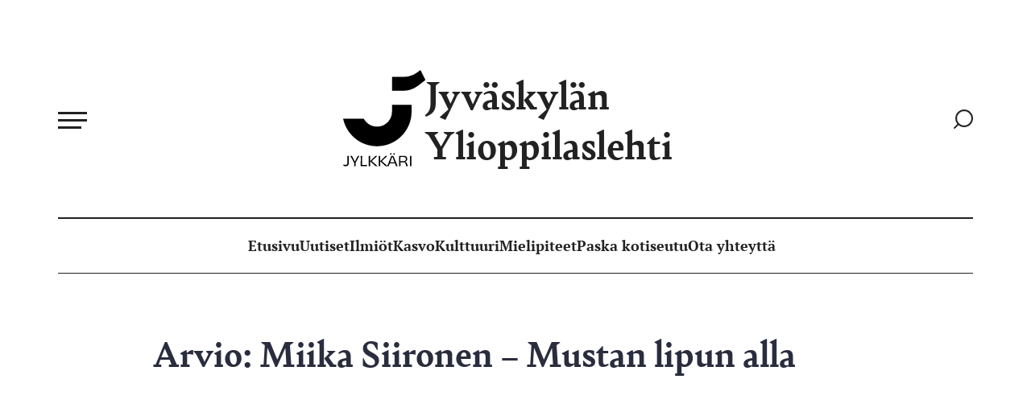

--- FILE ---
content_type: application/javascript
request_url: https://www.jylkkari.fi/content/themes/jylkkari/js/prod/front-end.js
body_size: 4142
content:
(()=>{"use strict";var e={7844:e=>{var t=function(){var e={tolerance:0,duration:800,easing:"easeOutQuart",container:window,callback:function(){}};function t(e,t,n,o){return e/=o,-n*(--e*e*e*e-1)+t}function n(e,t){var n={};return Object.keys(e).forEach((function(t){n[t]=e[t]})),Object.keys(t).forEach((function(e){n[e]=t[e]})),n}function o(e){return e instanceof HTMLElement?e.scrollTop:e.pageYOffset}function r(){var o=arguments.length>0&&void 0!==arguments[0]?arguments[0]:{},r=arguments.length>1&&void 0!==arguments[1]?arguments[1]:{};this.options=n(e,o),this.easeFunctions=n({easeOutQuart:t},r)}return r.prototype.registerTrigger=function(e,t){var o=this;if(e){var r=e.getAttribute("href")||e.getAttribute("data-target"),a=r&&"#"!==r?document.getElementById(r.substring(1)):document.body,i=n(this.options,function(e,t){var n={};return Object.keys(t).forEach((function(t){var o=e.getAttribute("data-mt-".concat(t.replace(/([A-Z])/g,(function(e){return"-"+e.toLowerCase()}))));o&&(n[t]=isNaN(o)?o:parseInt(o,10))})),n}(e,this.options));"function"==typeof t&&(i.callback=t);var s=function(e){e.preventDefault(),o.move(a,i)};return e.addEventListener("click",s,!1),function(){return e.removeEventListener("click",s,!1)}}},r.prototype.move=function(e){var t=this,r=arguments.length>1&&void 0!==arguments[1]?arguments[1]:{};if(0===e||e){r=n(this.options,r);var a,i="number"==typeof e?e:e.getBoundingClientRect().top,s=o(r.container),c=null;i-=r.tolerance;window.requestAnimationFrame((function n(l){var d=o(t.options.container);c||(c=l-1);var u=l-c;if(a&&(i>0&&a>d||i<0&&a<d))return r.callback(e);a=d;var m=t.easeFunctions[r.easing](u,s,i,r.duration);r.container.scroll(0,m),u<r.duration?window.requestAnimationFrame(n):(r.container.scroll(0,i+s),r.callback(e))}))}},r.prototype.addEaseFunction=function(e,t){this.easeFunctions[e]=t},r}();e.exports=t}},t={};function n(o){var r=t[o];if(void 0!==r)return r.exports;var a=t[o]={exports:{}};return e[o](a,a.exports,n),a.exports}n.n=e=>{var t=e&&e.__esModule?()=>e.default:()=>e;return n.d(t,{a:t}),t},n.d=(e,t)=>{for(var o in t)n.o(t,o)&&!n.o(e,o)&&Object.defineProperty(e,o,{enumerable:!0,get:t[o]})},n.o=(e,t)=>Object.prototype.hasOwnProperty.call(e,t),(()=>{var e=n(7844),t=n.n(e);const o=function(){for(var e,n=new(t())({ease:"easeInQuad"},{easeInQuad:function(e,t,n,o){return n*(e/=o)*e+t},easeOutQuad:function(e,t,n,o){return-n*(e/=o)*(e-2)+t}}),o=document.getElementsByClassName("js-trigger"),r=function(e){if(!document.getElementById(o[e].hash.substring(1)))return{v:void 0};n.registerTrigger(o[e]),o[e].addEventListener("click",(function(t){o[e].classList.contains("nav-link")&&document.body.classList.remove("js-nav-active"),t.preventDefault();var n=document.getElementById(o[e].hash.substring(1));n.setAttribute("tabindex","-1"),n.focus(),window.history.pushState("","",o[e].hash)}))},a=0;a<o.length;a++)if(e=r(a))return e.v};const r=function(){var e=new(t())({duration:300,easing:"easeOutQuart"}),n=document.getElementById("top"),o=document.querySelectorAll('button, a, input, select, textarea, [tabindex]:not([tabindex="-1"])');function r(t){window.matchMedia("(prefers-reduced-motion: reduce)").matches?o[0].focus({focusVisible:t}):(e.move(o[0]),o[0].focus({preventScroll:!0,focusVisible:t}))}n&&(n.addEventListener("click",(function(e){e.preventDefault(),r(!1)})),n.addEventListener("keydown",(function(e){e.preventDefault(),r(!0)}))),window.addEventListener("scroll",(function(){var e=window.pageYOffset,t=document.documentElement.clientHeight;e>t&&n.classList.add("is-visible"),e<t&&n.classList.remove("is-visible")}))};const a=function(){var e=document.querySelectorAll("h1, h2, h3, h4, h5, h6")[0],n=document.querySelectorAll(".skip-link")[0],o=new(t());n&&n.addEventListener("click",(function(){e.setAttribute("tabindex","-1"),e.focus(),o.move(e)}))};const i=function(){var e=window.location.search;if(new URLSearchParams(e).has("s")){var t=document.querySelector('main input[name="s"]');t&&t.focus({preventScroll:!0})}};function s(e,t){(null==t||t>e.length)&&(t=e.length);for(var n=0,o=new Array(t);n<t;n++)o[n]=e[n];return o}function c(e){return function(e){if(Array.isArray(e))return s(e)}(e)||function(e){if("undefined"!=typeof Symbol&&null!=e[Symbol.iterator]||null!=e["@@iterator"])return Array.from(e)}(e)||function(e,t){if(e){if("string"==typeof e)return s(e,t);var n=Object.prototype.toString.call(e).slice(8,-1);return"Object"===n&&e.constructor&&(n=e.constructor.name),"Map"===n||"Set"===n?Array.from(e):"Arguments"===n||/^(?:Ui|I)nt(?:8|16|32)(?:Clamped)?Array$/.test(n)?s(e,t):void 0}}(e)||function(){throw new TypeError("Invalid attempt to spread non-iterable instance.\nIn order to be iterable, non-array objects must have a [Symbol.iterator]() method.")}()}const l=function(e,t,n){t.forEach((function(t){return e.addEventListener(t,n)}))};const d=function(){if(document.getElementById("nav-toggle")&&document.querySelector(".site-header")&&document.getElementById("menu-items-wrapper")){var e=document.documentElement.clientWidth||document.body.clientWidth,t=parseInt(getComputedStyle(document.documentElement).getPropertyValue("--width-max-mobile"),10),n=document.querySelector(".site-header").offsetHeight;if(e<=t){if(document.getElementById("menu-items-wrapper").style.top=0,document.getElementById("menu-items-wrapper").style.height="calc(120vh + ".concat(n,"px)"),document.querySelector(".air-notification")){var o=document.querySelectorAll(".air-notification"),r=0;o.forEach((function(e){r=e.offsetHeight+r})),document.getElementById("menu-items-wrapper").style.height="calc(100vh - ".concat(n+r,"px)"),document.getElementById("menu-items-wrapper").style.top="".concat(n+r,"px"),o.forEach((function(e){var t=e.querySelector("button"),o=e.offsetHeight;t&&t.addEventListener("click",(function(){r-=o,document.getElementById("menu-items-wrapper").style.height="calc(100vh - ".concat(n+r,"px)"),document.getElementById("menu-items-wrapper").style.top="".concat(n+r,"px")}))}))}}else document.getElementById("menu-items-wrapper").style.top="0",document.getElementById("menu-items-wrapper").style.height="110%"}else console.log("Warning: No nav-toggle or site-header found.")};const u=function(e){var t,n=document.getElementById("nav"),o=document.getElementById("nav-toggle"),r=getComputedStyle(document.documentElement).getPropertyValue("--width-max-mobile"),a=window.matchMedia("(max-width: ".concat(r,")")).matches;if(n&&o&&a){var i=(t=c(n.querySelectorAll('a, button, input, textarea, select, details, [tabindex]:not([tabindex="-1"])')).filter((function(e){return!e.hasAttribute("disabled")})).filter((function(e){return!!(e.offsetWidth||e.offsetHeight||e.getClientRects().length)})))[0],s=t[t.length-1];i===e.target&&"Tab"===e.code&&e.shiftKey&&(e.preventDefault(),s.focus()),s!==e.target||"Tab"!==e.code||e.shiftKey||(e.preventDefault(),i.focus())}};const m=function(){document.querySelectorAll(".dropdown-toggle")?document.querySelectorAll(".dropdown-toggle").forEach((function(e){var t=e.previousElementSibling;if(t){var n=t.offsetHeight;e.style.height="".concat(n,"px")}})):console.log("Warning: No dropdown-toggles found.")};const p=function(e){var t=e.getBoundingClientRect(),n={};return n.top=t.top<0,n.left=t.left<0,n.bottom=t.bottom>=(document.documentElement.clientHeight||document.body.clientHeight),n.right=t.right>=(document.documentElement.clientWidth||document.body.clientWidth),n.any=n.top||n.left||n.bottom||n.right,n};const g=function(e){e?e.forEach((function(e){var t=e.querySelectorAll(".sub-menu");t.forEach((function(e){void 0!==t&&(p(e).right&&e.classList.add("is-out-of-viewport"))}))})):console.log("Warning: No items for sub-menus found.")};const f=function(e){e.forEach((function(e){e.addEventListener("mouseover",(function(){var t=this,n=getComputedStyle(document.documentElement).getPropertyValue("--width-max-mobile"),o=window.matchMedia("(max-width: ".concat(n,")")).matches;e.classList.contains("removing-hover")||o||(this.classList.add("hover-intent"),this.classList.add("hovering"),this.parentNode.classList.add("hover-intent"),this.parentNode.classList.add("hovering"),setTimeout((function(){t.classList.remove("hovering"),t.parentNode.classList.remove("hovering")}),500),document.addEventListener("keydown",(function(n){!t.classList.contains("removing-hover")&&t.classList.contains("hovering")&&t.parentNode.classList.contains("hovering")&&"Escape"===n.key&&(e.classList.remove("hover-intent"),e.parentNode.classList.remove("hover-intent"),e.parentNode.parentNode.classList.remove("hover-intent"),e.classList.add("removing-hover"),e.parentNode.classList.add("removing-hover"),setTimeout((function(){t.classList.remove("removing-hover"),t.parentNode.classList.remove("removing-hover")}),500))})),setTimeout((function(){t.classList.remove("removing-hover"),t.parentNode.classList.remove("removing-hover")}),500))})),e.addEventListener("mouseleave",(function(){var e=this;setTimeout((function(){e.classList.remove("hover-intent"),e.parentNode.classList.remove("hover-intent"),e.querySelectorAll(".dropdown-toggle").forEach((function(e){if(e.setAttribute("aria-expanded","false"),e.parentNode.querySelector(".dropdown")){var t=e.parentNode.querySelector(".dropdown").textContent;e.setAttribute("aria-label","".concat(jylkkari_screenReaderText.expand_for," ").concat(t))}}))}),0),setTimeout((function(){e.classList.remove("removing-hover"),e.parentNode.classList.remove("removing-hover")}),500)}))}))};const v=function(e){e.forEach((function(e){if(e.querySelector(".dropdown")){var t=e.querySelector(".dropdown-toggle"),n=e.querySelector(".dropdown").innerText;t.setAttribute("aria-label","".concat(jylkkari_screenReaderText.expand_for," ").concat(n))}}))};const y=function(e,t){t.forEach((function(e){e.addEventListener("keyup",(function(e){var t=e.target;if(("main-menu"===t.parentNode.parentNode.id||t.classList.contains("button-nav")&&"main-menu"===t.parentNode.parentNode.id)&&t.parentNode.previousElementSibling){var n=t.parentNode.previousElementSibling;if(n.classList.remove("toggled-on"),n.classList.remove("hover-intent"),n.querySelector(".sub-menu")){var o=n.querySelector(".sub-menu");o.classList.remove("toggled-on"),o.classList.remove("hover-intent"),n.querySelector(".dropdown-toggle").setAttribute("aria-label","".concat(jylkkari_screenReaderText.expand_for," ").concat(n.querySelector(".dropdown-item").innerText)),n.querySelector(".dropdown-toggle").setAttribute("aria-expanded","false"),n.querySelector(".dropdown-toggle").classList.remove("toggled-on")}}})),l(e,["click","keydown","keypress"],(function(e){var t=e.target,n=t.parentNode,o=t.parentNode.parentNode.parentNode.querySelector(".sub-menu"),r=t.nextElementSibling,a=t.parentNode.parentNode.parentNode.querySelector(".dropdown-toggle");if(t.classList.remove("removing-hover"),n.parentNode.classList.remove("removing-hover"),"Enter"===e.key||"click"===e.type){if("A"===t.tagName)return;if(!t.parentNode.querySelector(".dropdown-item"))return;var i=t.parentNode.querySelector(".dropdown-item").innerText;t.classList.toggle("toggled-on"),"false"===t.getAttribute("aria-expanded")?(t.setAttribute("aria-expanded","true"),t.setAttribute("aria-label","".concat(jylkkari_screenReaderText.collapse_for," ").concat(i))):(t.setAttribute("aria-expanded","false"),t.setAttribute("aria-label","".concat(jylkkari_screenReaderText.expand_for," ").concat(i))),r&&!r.classList.contains("toggled-on")?(n.classList.add("hover-intent"),r.classList.add("toggled-on")):(n&&n.classList.remove("hover-intent"),r&&r.classList.remove("toggled-on"))}if("Escape"===e.key){if("main-menu"!==t.parentNode.parentNode.id||t.parentNode.classList.contains("toggled-on")||(document.body.classList.remove("js-nav-active"),document.getElementById("nav-toggle").focus()),"main-menu"===t.parentNode.parentNode.id&&!t.parentNode.classList.contains("hover-intent"))return;o.classList.remove("toggled-on"),n.classList.remove("hover-intent"),n.parentNode.parentNode.classList.remove("hover-intent"),a.setAttribute("aria-expanded","false"),a.classList.remove("toggled-on");var s=t.parentNode.querySelector(".dropdown-item").innerText;a.setAttribute("aria-label","".concat(jylkkari_screenReaderText.expand_for," ").concat(s)),t.classList.contains("dropdown-toggle")&&(t.setAttribute("aria-expanded","false"),t.setAttribute("aria-label","".concat(jylkkari_screenReaderText.expand_for," ").concat(s))),"main-menu"!==t.parentNode.parentNode.id&&setTimeout((function(){a.focus()}),100)}if("ArrowUp"===e.key||"ArrowDown"===e.key||"ArrowLeft"===e.key||"ArrowRight"===e.key)switch(e.code){case"ArrowUp":if(e.stopPropagation(),e.preventDefault(),t.parentNode.parentNode.previousElementSibling&&t.parentNode.parentNode.previousElementSibling.classList.contains("dropdown-toggle")&&t.parentNode.parentNode.previousElementSibling.focus(),t.classList.contains("dropdown-toggle")&&"true"===t.getAttribute("aria-expanded")){n.classList.remove("hover-intent"),r.classList.remove("toggled-on"),t.setAttribute("aria-expanded","false");var c=t.parentNode.querySelector(".dropdown-item").innerText;t.setAttribute("aria-label","".concat(jylkkari_screenReaderText.expand_for," ").concat(c)),a.focus()}if("A"===t.tagName||"BUTTON"===t.tagName){if(!t.parentNode.previousElementSibling)return;var l=t.parentNode.previousElementSibling.querySelector("a"),d=t.parentNode.previousElementSibling.querySelector(".dropdown-toggle");d&&!t.querySelector(".dropdown-toggle")?d.focus():l.focus()}break;case"ArrowDown":if(e.stopPropagation(),e.preventDefault(),t.parentNode.parentNode.nextElementSibling&&t.parentNode.parentNode.nextElementSibling.classList.contains("dropdown-toggle")&&t.parentNode.parentNode.nextElementSibling.focus(),t.classList.contains("dropdown-toggle")&&"true"===t.getAttribute("aria-expanded")&&t.parentNode.querySelector(".sub-menu").querySelector("li:first-child").querySelector("a").focus(),t.classList.contains("dropdown-toggle")&&"false"===t.getAttribute("aria-expanded")&&!t.parentNode.parentNode.classList.contains("sub-menu"))return t.click(),void t.parentNode.querySelector(".sub-menu").querySelector("li:first-child").querySelector("a").focus();if(t.parentNode.parentNode.classList.contains("sub-menu")&&t.parentNode.nextElementSibling.querySelector("a").focus(),("A"===t.tagName||"BUTTON"===t.tagName)&&!t.classList.contains("dropdown-toggle")){if(!t.parentNode.nextElementSibling)return;var u=t.parentNode.nextElementSibling.querySelector("a"),m=t.parentNode.nextElementSibling.querySelector(".dropdown-toggle");t.classList.contains("dropdown-item")&&t.nextElementSibling&&(m=t.nextElementSibling)&&m.focus(),m&&!t.querySelector(".dropdown-toggle")?m.focus():u.focus()}break;case"ArrowLeft":if(e.stopPropagation(),e.preventDefault(),null===t.parentNode.previousElementSibling&&"main-menu"!==t.parentNode.parentNode.id)return t.parentNode.parentNode.parentNode.querySelector(".dropdown-toggle").focus(),void t.parentNode.parentNode.parentNode.querySelector(".dropdown-toggle").click();if(t.parentNode.previousElementSibling&&t.classList.contains("dropdown-toggle")&&"true"===t.getAttribute("aria-expanded")&&"main-menu"!==t.parentNode.parentNode.id&&t.parentNode.previousElementSibling.querySelector("a").focus(),t.classList.contains("dropdown-toggle")&&"false"===t.getAttribute("aria-expanded")&&"main-menu"!==t.parentNode.parentNode.id){n.classList.remove("hover-intent"),r.classList.remove("toggled-on"),t.setAttribute("aria-expanded","false");var p=t.parentNode.querySelector(".dropdown-item").innerText;t.setAttribute("aria-label","".concat(jylkkari_screenReaderText.expand_for," ").concat(p)),a.focus()}if("A"===t.tagName||"BUTTON"===t.tagName){if(t.previousElementSibling&&t.classList.contains("dropdown-toggle")&&"false"===t.getAttribute("aria-expanded"))return void t.previousElementSibling.focus();if(!t.parentNode.previousElementSibling)return;var g=t.parentNode.previousElementSibling.querySelector("a"),f=t.parentNode.previousElementSibling.querySelector(".dropdown-toggle");f?f.focus():g.focus()}break;case"ArrowRight":if(e.stopPropagation(),e.preventDefault(),t.classList.contains("dropdown-toggle")&&"true"===t.getAttribute("aria-expanded")&&"main-menu"!==t.parentNode.parentNode.id&&t.parentNode.querySelector(".sub-menu").querySelector("li:first-child").querySelector("a").focus(),t.nextElementSibling&&(t.nextElementSibling.focus(),t.classList.contains("dropdown-item")))return;if(t.classList.contains("dropdown-toggle")&&"false"===t.getAttribute("aria-expanded")&&"main-menu"!==t.parentNode.parentNode.id)return void t.click();if(t.classList.contains("dropdown-toggle")&&"true"===t.getAttribute("aria-expanded")&&"main-menu"!==t.parentNode.parentNode.id)return void t.parentNode.querySelector(".sub-menu").querySelector("li:first-child").querySelector("a").focus();if("A"===t.tagName||"BUTTON"===t.tagName){if(!t.parentNode.nextElementSibling)return;var v=t.parentNode.nextElementSibling.querySelector("a"),y=t.parentNode.nextElementSibling.querySelector(".dropdown-toggle");y?y.focus():v.focus()}}}))}))};window.addEventListener("resize",(function(){d(),m(),g(document.querySelectorAll(".menu-item"))})),document.body.classList.remove("no-js"),document.body.classList.add("js"),document.addEventListener("DOMContentLoaded",(function(){var e,t;o(),r(),a(),i(),e=document.querySelectorAll(".menu-item"),t=document.querySelectorAll(".menu-item a, .dropdown button, .button-nav"),document.getElementById("main-menu")&&(v(e),y(e,t),f(e),g(e)),document.getElementById("nav-toggle")?(l(document.getElementById("nav-toggle"),["click","keydown","keypress"],(function(e){"click"!==e.type&&13!==e.keyCode||(document.body.classList.toggle("js-nav-active"),window.scrollTo(0,0),"false"===document.getElementById("nav-toggle").getAttribute("aria-expanded")?document.getElementById("nav-toggle").setAttribute("aria-expanded","true"):document.getElementById("nav-toggle").setAttribute("aria-expanded","false"),document.getElementById("nav-toggle").getAttribute("aria-label")===jylkkari_screenReaderText.expand_toggle?document.getElementById("nav-toggle").setAttribute("aria-label",jylkkari_screenReaderText.collapse_toggle):document.getElementById("nav-toggle").setAttribute("aria-label",jylkkari_screenReaderText.expand_toggle),m(),c(document.getElementById("nav").querySelectorAll('a, button, input, textarea, select, details, [tabindex]:not([tabindex="-1"])')).filter((function(e){return!e.hasAttribute("disabled")})).filter((function(e){return!!(e.offsetWidth||e.offsetHeight||e.getClientRects().length)})).forEach((function(e){e.addEventListener("keydown",u)})))})),document.querySelectorAll(".dropdown-toggle").forEach((function(e){l(e,["click","keydown","keypress"],m)})),d()):console.log("Warning: No nav-toggle found."),function(e,t){var n,o,r="string"==typeof e?document.querySelectorAll(e):e,a=t||"js-reframe";"length"in r||(r=[r]);for(var i=0;i<r.length;i+=1){var s=r[i];if(-1!==s.className.split(" ").indexOf(a)||s.style.width.indexOf("%")>-1)return;var c=s.getAttribute("height")||s.offsetHeight,l=s.getAttribute("width")||s.offsetWidth,d=("string"==typeof c?parseInt(c):c)/("string"==typeof l?parseInt(l):l)*100,u=document.createElement("div");u.className=a;var m=u.style;m.position="relative",m.width="100%",m.paddingTop="".concat(d,"%");var p=s.style;p.position="absolute",p.width="100%",p.height="100%",p.left="0",p.top="0",null===(n=s.parentNode)||void 0===n||n.insertBefore(u,s),null===(o=s.parentNode)||void 0===o||o.removeChild(s),u.appendChild(s)}}(".wp-has-aspect-ratio iframe")}))})()})();